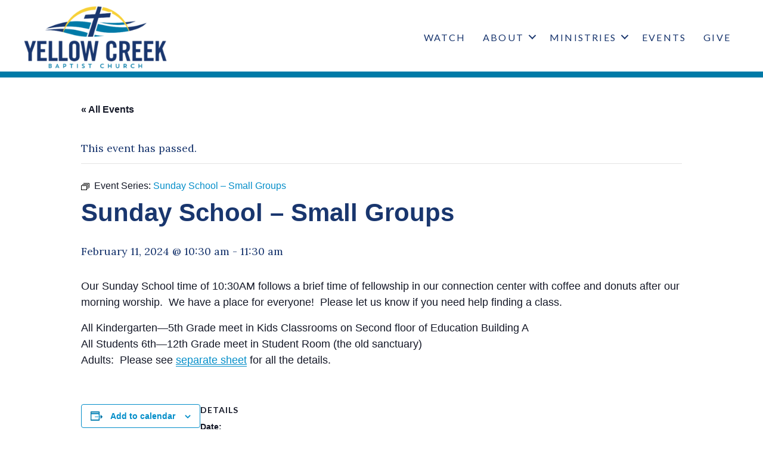

--- FILE ---
content_type: text/html; charset=UTF-8
request_url: https://www.yellowcreekbaptist.com/event/sunday-school-small-groups/2024-02-11/
body_size: 15994
content:
<!DOCTYPE html>
<html lang="en-US">
<head>
<meta charset="UTF-8" />
<meta name='viewport' content='width=device-width, initial-scale=1.0' />
<meta http-equiv='X-UA-Compatible' content='IE=edge' />
<link rel="profile" href="https://gmpg.org/xfn/11" />
<link rel='stylesheet' id='tribe-events-views-v2-bootstrap-datepicker-styles-css' href='https://www.yellowcreekbaptist.com/wp-content/plugins/the-events-calendar/vendor/bootstrap-datepicker/css/bootstrap-datepicker.standalone.min.css?ver=6.15.15' media='all' />
<link rel='stylesheet' id='tec-variables-skeleton-css' href='https://www.yellowcreekbaptist.com/wp-content/plugins/the-events-calendar/common/build/css/variables-skeleton.css?ver=6.10.2' media='all' />
<link rel='stylesheet' id='tribe-common-skeleton-style-css' href='https://www.yellowcreekbaptist.com/wp-content/plugins/the-events-calendar/common/build/css/common-skeleton.css?ver=6.10.2' media='all' />
<link rel='stylesheet' id='tribe-tooltipster-css-css' href='https://www.yellowcreekbaptist.com/wp-content/plugins/the-events-calendar/common/vendor/tooltipster/tooltipster.bundle.min.css?ver=6.10.2' media='all' />
<link rel='stylesheet' id='tribe-events-views-v2-skeleton-css' href='https://www.yellowcreekbaptist.com/wp-content/plugins/the-events-calendar/build/css/views-skeleton.css?ver=6.15.15' media='all' />
<link rel='stylesheet' id='tec-variables-full-css' href='https://www.yellowcreekbaptist.com/wp-content/plugins/the-events-calendar/common/build/css/variables-full.css?ver=6.10.2' media='all' />
<link rel='stylesheet' id='tribe-common-full-style-css' href='https://www.yellowcreekbaptist.com/wp-content/plugins/the-events-calendar/common/build/css/common-full.css?ver=6.10.2' media='all' />
<link rel='stylesheet' id='tribe-events-views-v2-full-css' href='https://www.yellowcreekbaptist.com/wp-content/plugins/the-events-calendar/build/css/views-full.css?ver=6.15.15' media='all' />
<link rel='stylesheet' id='tribe-events-views-v2-print-css' href='https://www.yellowcreekbaptist.com/wp-content/plugins/the-events-calendar/build/css/views-print.css?ver=6.15.15' media='print' />
<link rel='stylesheet' id='tribe-events-pro-views-v2-print-css' href='https://www.yellowcreekbaptist.com/wp-content/plugins/events-calendar-pro/build/css/views-print.css?ver=7.7.12' media='print' />
<meta name='robots' content='index, follow, max-image-preview:large, max-snippet:-1, max-video-preview:-1' />
<meta name="dlm-version" content="5.1.7">
	<!-- This site is optimized with the Yoast SEO plugin v26.8 - https://yoast.com/product/yoast-seo-wordpress/ -->
	<title>Sunday School - Small Groups - Yellow Creek Baptist Church</title>
	<link rel="canonical" href="https://www.yellowcreekbaptist.com/event/sunday-school-small-groups/2024-02-11/" />
	<meta property="og:locale" content="en_US" />
	<meta property="og:type" content="article" />
	<meta property="og:title" content="Sunday School - Small Groups - Yellow Creek Baptist Church" />
	<meta property="og:description" content="Our Sunday School time of 10:30AM follows a brief time of fellowship in our connection center with coffee and donuts after our morning worship.&nbsp; We have a place for everyone!&nbsp;&hellip;" />
	<meta property="og:url" content="https://www.yellowcreekbaptist.com/event/sunday-school-small-groups/2024-02-11/" />
	<meta property="og:site_name" content="Yellow Creek Baptist Church" />
	<meta property="article:publisher" content="https://www.facebook.com/YellowCreekBaptist/" />
	<meta property="article:modified_time" content="2021-12-06T22:20:52+00:00" />
	<meta property="og:image" content="https://www.yellowcreekbaptist.com/wp-content/uploads/2020/12/YCBC.jpg" />
	<meta property="og:image:width" content="2200" />
	<meta property="og:image:height" content="1309" />
	<meta property="og:image:type" content="image/jpeg" />
	<meta name="twitter:card" content="summary_large_image" />
	<meta name="twitter:label1" content="Est. reading time" />
	<meta name="twitter:data1" content="1 minute" />
	<script type="application/ld+json" class="yoast-schema-graph">{"@context":"https://schema.org","@graph":[{"@type":"WebPage","@id":"https://www.yellowcreekbaptist.com/event/sunday-school-small-groups/2024-02-11/","url":"https://www.yellowcreekbaptist.com/event/sunday-school-small-groups/2024-02-11/","name":"Sunday School - Small Groups - Yellow Creek Baptist Church","isPartOf":{"@id":"https://www.yellowcreekbaptist.com/#website"},"datePublished":"2021-11-23T15:08:44+00:00","dateModified":"2021-12-06T22:20:52+00:00","breadcrumb":{"@id":"https://www.yellowcreekbaptist.com/event/sunday-school-small-groups/2024-02-11/#breadcrumb"},"inLanguage":"en-US","potentialAction":[{"@type":"ReadAction","target":["https://www.yellowcreekbaptist.com/event/sunday-school-small-groups/2024-02-11/"]}]},{"@type":"BreadcrumbList","@id":"https://www.yellowcreekbaptist.com/event/sunday-school-small-groups/2024-02-11/#breadcrumb","itemListElement":[{"@type":"ListItem","position":1,"name":"Home","item":"https://www.yellowcreekbaptist.com/"},{"@type":"ListItem","position":2,"name":"Events","item":"https://www.yellowcreekbaptist.com/events/"},{"@type":"ListItem","position":3,"name":"Sunday School &#8211; Small Groups"}]},{"@type":"WebSite","@id":"https://www.yellowcreekbaptist.com/#website","url":"https://www.yellowcreekbaptist.com/","name":"Yellow Creek Baptist Church","description":"","publisher":{"@id":"https://www.yellowcreekbaptist.com/#organization"},"potentialAction":[{"@type":"SearchAction","target":{"@type":"EntryPoint","urlTemplate":"https://www.yellowcreekbaptist.com/?s={search_term_string}"},"query-input":{"@type":"PropertyValueSpecification","valueRequired":true,"valueName":"search_term_string"}}],"inLanguage":"en-US"},{"@type":"Organization","@id":"https://www.yellowcreekbaptist.com/#organization","name":"Yellow Creek Baptist Church","url":"https://www.yellowcreekbaptist.com/","logo":{"@type":"ImageObject","inLanguage":"en-US","@id":"https://www.yellowcreekbaptist.com/#/schema/logo/image/","url":"https://www.yellowcreekbaptist.com/wp-content/uploads/2020/09/Yellow-Creek_primary_color_transparent.png","contentUrl":"https://www.yellowcreekbaptist.com/wp-content/uploads/2020/09/Yellow-Creek_primary_color_transparent.png","width":2001,"height":876,"caption":"Yellow Creek Baptist Church"},"image":{"@id":"https://www.yellowcreekbaptist.com/#/schema/logo/image/"},"sameAs":["https://www.facebook.com/YellowCreekBaptist/"]},{"@type":"Event","name":"Sunday School &#8211; Small Groups","description":"Our Sunday School time of 10:30AM follows a brief time of fellowship in our connection center with coffee and donuts after our morning worship.&nbsp; We have a place for everyone!&nbsp;&hellip;","url":"https://www.yellowcreekbaptist.com/event/sunday-school-small-groups/2024-02-11/","eventAttendanceMode":"https://schema.org/OfflineEventAttendanceMode","eventStatus":"https://schema.org/EventScheduled","startDate":"2024-02-11T10:30:00-06:00","endDate":"2024-02-11T11:30:00-06:00","@id":"https://www.yellowcreekbaptist.com/event/sunday-school-small-groups/2024-02-11/#event","mainEntityOfPage":{"@id":"https://www.yellowcreekbaptist.com/event/sunday-school-small-groups/2024-02-11/"}}]}</script>
	<!-- / Yoast SEO plugin. -->


<link rel='dns-prefetch' href='//connect.facebook.net' />
<link rel='dns-prefetch' href='//fonts.googleapis.com' />
<link rel='dns-prefetch' href='//www.googletagmanager.com' />
<link href='https://fonts.gstatic.com' crossorigin rel='preconnect' />
<link rel="alternate" type="application/rss+xml" title="Yellow Creek Baptist Church &raquo; Feed" href="https://www.yellowcreekbaptist.com/feed/" />
<link rel="alternate" type="text/calendar" title="Yellow Creek Baptist Church &raquo; iCal Feed" href="https://www.yellowcreekbaptist.com/events/?ical=1" />
<link rel="alternate" title="oEmbed (JSON)" type="application/json+oembed" href="https://www.yellowcreekbaptist.com/wp-json/oembed/1.0/embed?url=https%3A%2F%2Fwww.yellowcreekbaptist.com%2Fevent%2Fsunday-school-small-groups%2F2024-02-11%2F" />
<link rel="alternate" title="oEmbed (XML)" type="text/xml+oembed" href="https://www.yellowcreekbaptist.com/wp-json/oembed/1.0/embed?url=https%3A%2F%2Fwww.yellowcreekbaptist.com%2Fevent%2Fsunday-school-small-groups%2F2024-02-11%2F&#038;format=xml" />
<link rel="preload" href="https://www.yellowcreekbaptist.com/wp-content/plugins/bb-plugin/fonts/fontawesome/5.15.4/webfonts/fa-solid-900.woff2" as="font" type="font/woff2" crossorigin="anonymous">
<link rel="preload" href="https://www.yellowcreekbaptist.com/wp-content/plugins/bb-plugin/fonts/fontawesome/5.15.4/webfonts/fa-regular-400.woff2" as="font" type="font/woff2" crossorigin="anonymous">
<link rel="preload" href="https://www.yellowcreekbaptist.com/wp-content/plugins/bb-plugin/fonts/fontawesome/5.15.4/webfonts/fa-brands-400.woff2" as="font" type="font/woff2" crossorigin="anonymous">
<style id='wp-img-auto-sizes-contain-inline-css'>
img:is([sizes=auto i],[sizes^="auto," i]){contain-intrinsic-size:3000px 1500px}
/*# sourceURL=wp-img-auto-sizes-contain-inline-css */
</style>
<link rel='stylesheet' id='tribe-events-full-pro-calendar-style-css' href='https://www.yellowcreekbaptist.com/wp-content/plugins/events-calendar-pro/build/css/tribe-events-pro-full.css?ver=7.7.12' media='all' />
<link rel='stylesheet' id='tribe-events-virtual-skeleton-css' href='https://www.yellowcreekbaptist.com/wp-content/plugins/events-calendar-pro/build/css/events-virtual-skeleton.css?ver=7.7.12' media='all' />
<link rel='stylesheet' id='tribe-events-virtual-full-css' href='https://www.yellowcreekbaptist.com/wp-content/plugins/events-calendar-pro/build/css/events-virtual-full.css?ver=7.7.12' media='all' />
<link rel='stylesheet' id='tribe-events-virtual-single-skeleton-css' href='https://www.yellowcreekbaptist.com/wp-content/plugins/events-calendar-pro/build/css/events-virtual-single-skeleton.css?ver=7.7.12' media='all' />
<link rel='stylesheet' id='tribe-events-virtual-single-full-css' href='https://www.yellowcreekbaptist.com/wp-content/plugins/events-calendar-pro/build/css/events-virtual-single-full.css?ver=7.7.12' media='all' />
<link rel='stylesheet' id='tec-events-pro-single-css' href='https://www.yellowcreekbaptist.com/wp-content/plugins/events-calendar-pro/build/css/events-single.css?ver=7.7.12' media='all' />
<link rel='stylesheet' id='tribe-events-calendar-pro-style-css' href='https://www.yellowcreekbaptist.com/wp-content/plugins/events-calendar-pro/build/css/tribe-events-pro-full.css?ver=7.7.12' media='all' />
<link rel='stylesheet' id='tribe-events-pro-mini-calendar-block-styles-css' href='https://www.yellowcreekbaptist.com/wp-content/plugins/events-calendar-pro/build/css/tribe-events-pro-mini-calendar-block.css?ver=7.7.12' media='all' />
<link rel='stylesheet' id='tribe-events-v2-single-skeleton-css' href='https://www.yellowcreekbaptist.com/wp-content/plugins/the-events-calendar/build/css/tribe-events-single-skeleton.css?ver=6.15.15' media='all' />
<link rel='stylesheet' id='tribe-events-v2-single-skeleton-full-css' href='https://www.yellowcreekbaptist.com/wp-content/plugins/the-events-calendar/build/css/tribe-events-single-full.css?ver=6.15.15' media='all' />
<link rel='stylesheet' id='tribe-events-v2-virtual-single-block-css' href='https://www.yellowcreekbaptist.com/wp-content/plugins/events-calendar-pro/build/css/events-virtual-single-block.css?ver=7.7.12' media='all' />
<link rel='stylesheet' id='tec-events-pro-single-style-css' href='https://www.yellowcreekbaptist.com/wp-content/plugins/events-calendar-pro/build/css/custom-tables-v1/single.css?ver=7.7.12' media='all' />
<style id='wp-emoji-styles-inline-css'>

	img.wp-smiley, img.emoji {
		display: inline !important;
		border: none !important;
		box-shadow: none !important;
		height: 1em !important;
		width: 1em !important;
		margin: 0 0.07em !important;
		vertical-align: -0.1em !important;
		background: none !important;
		padding: 0 !important;
	}
/*# sourceURL=wp-emoji-styles-inline-css */
</style>
<link rel='stylesheet' id='wp-block-library-css' href='https://www.yellowcreekbaptist.com/wp-content/plugins/gutenberg/build/styles/block-library/style.min.css?ver=22.4.3' media='all' />
<style id='global-styles-inline-css'>
:root{--wp--preset--aspect-ratio--square: 1;--wp--preset--aspect-ratio--4-3: 4/3;--wp--preset--aspect-ratio--3-4: 3/4;--wp--preset--aspect-ratio--3-2: 3/2;--wp--preset--aspect-ratio--2-3: 2/3;--wp--preset--aspect-ratio--16-9: 16/9;--wp--preset--aspect-ratio--9-16: 9/16;--wp--preset--color--black: #000000;--wp--preset--color--cyan-bluish-gray: #abb8c3;--wp--preset--color--white: #ffffff;--wp--preset--color--pale-pink: #f78da7;--wp--preset--color--vivid-red: #cf2e2e;--wp--preset--color--luminous-vivid-orange: #ff6900;--wp--preset--color--luminous-vivid-amber: #fcb900;--wp--preset--color--light-green-cyan: #7bdcb5;--wp--preset--color--vivid-green-cyan: #00d084;--wp--preset--color--pale-cyan-blue: #8ed1fc;--wp--preset--color--vivid-cyan-blue: #0693e3;--wp--preset--color--vivid-purple: #9b51e0;--wp--preset--color--fl-heading-text: #19366e;--wp--preset--color--fl-body-bg: #ffffff;--wp--preset--color--fl-body-text: #19366e;--wp--preset--color--fl-accent: #19366e;--wp--preset--color--fl-accent-hover: #048ec9;--wp--preset--color--fl-topbar-bg: #ffffff;--wp--preset--color--fl-topbar-text: #000000;--wp--preset--color--fl-topbar-link: #428bca;--wp--preset--color--fl-topbar-hover: #428bca;--wp--preset--color--fl-header-bg: #ffffff;--wp--preset--color--fl-header-text: #000000;--wp--preset--color--fl-header-link: #428bca;--wp--preset--color--fl-header-hover: #428bca;--wp--preset--color--fl-nav-bg: #ffffff;--wp--preset--color--fl-nav-link: #428bca;--wp--preset--color--fl-nav-hover: #428bca;--wp--preset--color--fl-content-bg: #ffffff;--wp--preset--color--fl-footer-widgets-bg: #ffffff;--wp--preset--color--fl-footer-widgets-text: #000000;--wp--preset--color--fl-footer-widgets-link: #428bca;--wp--preset--color--fl-footer-widgets-hover: #428bca;--wp--preset--color--fl-footer-bg: #ffffff;--wp--preset--color--fl-footer-text: #000000;--wp--preset--color--fl-footer-link: #428bca;--wp--preset--color--fl-footer-hover: #428bca;--wp--preset--gradient--vivid-cyan-blue-to-vivid-purple: linear-gradient(135deg,rgb(6,147,227) 0%,rgb(155,81,224) 100%);--wp--preset--gradient--light-green-cyan-to-vivid-green-cyan: linear-gradient(135deg,rgb(122,220,180) 0%,rgb(0,208,130) 100%);--wp--preset--gradient--luminous-vivid-amber-to-luminous-vivid-orange: linear-gradient(135deg,rgb(252,185,0) 0%,rgb(255,105,0) 100%);--wp--preset--gradient--luminous-vivid-orange-to-vivid-red: linear-gradient(135deg,rgb(255,105,0) 0%,rgb(207,46,46) 100%);--wp--preset--gradient--very-light-gray-to-cyan-bluish-gray: linear-gradient(135deg,rgb(238,238,238) 0%,rgb(169,184,195) 100%);--wp--preset--gradient--cool-to-warm-spectrum: linear-gradient(135deg,rgb(74,234,220) 0%,rgb(151,120,209) 20%,rgb(207,42,186) 40%,rgb(238,44,130) 60%,rgb(251,105,98) 80%,rgb(254,248,76) 100%);--wp--preset--gradient--blush-light-purple: linear-gradient(135deg,rgb(255,206,236) 0%,rgb(152,150,240) 100%);--wp--preset--gradient--blush-bordeaux: linear-gradient(135deg,rgb(254,205,165) 0%,rgb(254,45,45) 50%,rgb(107,0,62) 100%);--wp--preset--gradient--luminous-dusk: linear-gradient(135deg,rgb(255,203,112) 0%,rgb(199,81,192) 50%,rgb(65,88,208) 100%);--wp--preset--gradient--pale-ocean: linear-gradient(135deg,rgb(255,245,203) 0%,rgb(182,227,212) 50%,rgb(51,167,181) 100%);--wp--preset--gradient--electric-grass: linear-gradient(135deg,rgb(202,248,128) 0%,rgb(113,206,126) 100%);--wp--preset--gradient--midnight: linear-gradient(135deg,rgb(2,3,129) 0%,rgb(40,116,252) 100%);--wp--preset--font-size--small: 13px;--wp--preset--font-size--medium: 20px;--wp--preset--font-size--large: 36px;--wp--preset--font-size--x-large: 42px;--wp--preset--spacing--20: 0.44rem;--wp--preset--spacing--30: 0.67rem;--wp--preset--spacing--40: 1rem;--wp--preset--spacing--50: 1.5rem;--wp--preset--spacing--60: 2.25rem;--wp--preset--spacing--70: 3.38rem;--wp--preset--spacing--80: 5.06rem;--wp--preset--shadow--natural: 6px 6px 9px rgba(0, 0, 0, 0.2);--wp--preset--shadow--deep: 12px 12px 50px rgba(0, 0, 0, 0.4);--wp--preset--shadow--sharp: 6px 6px 0px rgba(0, 0, 0, 0.2);--wp--preset--shadow--outlined: 6px 6px 0px -3px rgb(255, 255, 255), 6px 6px rgb(0, 0, 0);--wp--preset--shadow--crisp: 6px 6px 0px rgb(0, 0, 0);}:where(body) { margin: 0; }:where(.is-layout-flex){gap: 0.5em;}:where(.is-layout-grid){gap: 0.5em;}body .is-layout-flex{display: flex;}.is-layout-flex{flex-wrap: wrap;align-items: center;}.is-layout-flex > :is(*, div){margin: 0;}body .is-layout-grid{display: grid;}.is-layout-grid > :is(*, div){margin: 0;}body{padding-top: 0px;padding-right: 0px;padding-bottom: 0px;padding-left: 0px;}:root :where(.wp-element-button, .wp-block-button__link){background-color: #32373c;border-width: 0;color: #fff;font-family: inherit;font-size: inherit;font-style: inherit;font-weight: inherit;letter-spacing: inherit;line-height: inherit;padding-top: calc(0.667em + 2px);padding-right: calc(1.333em + 2px);padding-bottom: calc(0.667em + 2px);padding-left: calc(1.333em + 2px);text-decoration: none;text-transform: inherit;}.has-black-color{color: var(--wp--preset--color--black) !important;}.has-cyan-bluish-gray-color{color: var(--wp--preset--color--cyan-bluish-gray) !important;}.has-white-color{color: var(--wp--preset--color--white) !important;}.has-pale-pink-color{color: var(--wp--preset--color--pale-pink) !important;}.has-vivid-red-color{color: var(--wp--preset--color--vivid-red) !important;}.has-luminous-vivid-orange-color{color: var(--wp--preset--color--luminous-vivid-orange) !important;}.has-luminous-vivid-amber-color{color: var(--wp--preset--color--luminous-vivid-amber) !important;}.has-light-green-cyan-color{color: var(--wp--preset--color--light-green-cyan) !important;}.has-vivid-green-cyan-color{color: var(--wp--preset--color--vivid-green-cyan) !important;}.has-pale-cyan-blue-color{color: var(--wp--preset--color--pale-cyan-blue) !important;}.has-vivid-cyan-blue-color{color: var(--wp--preset--color--vivid-cyan-blue) !important;}.has-vivid-purple-color{color: var(--wp--preset--color--vivid-purple) !important;}.has-fl-heading-text-color{color: var(--wp--preset--color--fl-heading-text) !important;}.has-fl-body-bg-color{color: var(--wp--preset--color--fl-body-bg) !important;}.has-fl-body-text-color{color: var(--wp--preset--color--fl-body-text) !important;}.has-fl-accent-color{color: var(--wp--preset--color--fl-accent) !important;}.has-fl-accent-hover-color{color: var(--wp--preset--color--fl-accent-hover) !important;}.has-fl-topbar-bg-color{color: var(--wp--preset--color--fl-topbar-bg) !important;}.has-fl-topbar-text-color{color: var(--wp--preset--color--fl-topbar-text) !important;}.has-fl-topbar-link-color{color: var(--wp--preset--color--fl-topbar-link) !important;}.has-fl-topbar-hover-color{color: var(--wp--preset--color--fl-topbar-hover) !important;}.has-fl-header-bg-color{color: var(--wp--preset--color--fl-header-bg) !important;}.has-fl-header-text-color{color: var(--wp--preset--color--fl-header-text) !important;}.has-fl-header-link-color{color: var(--wp--preset--color--fl-header-link) !important;}.has-fl-header-hover-color{color: var(--wp--preset--color--fl-header-hover) !important;}.has-fl-nav-bg-color{color: var(--wp--preset--color--fl-nav-bg) !important;}.has-fl-nav-link-color{color: var(--wp--preset--color--fl-nav-link) !important;}.has-fl-nav-hover-color{color: var(--wp--preset--color--fl-nav-hover) !important;}.has-fl-content-bg-color{color: var(--wp--preset--color--fl-content-bg) !important;}.has-fl-footer-widgets-bg-color{color: var(--wp--preset--color--fl-footer-widgets-bg) !important;}.has-fl-footer-widgets-text-color{color: var(--wp--preset--color--fl-footer-widgets-text) !important;}.has-fl-footer-widgets-link-color{color: var(--wp--preset--color--fl-footer-widgets-link) !important;}.has-fl-footer-widgets-hover-color{color: var(--wp--preset--color--fl-footer-widgets-hover) !important;}.has-fl-footer-bg-color{color: var(--wp--preset--color--fl-footer-bg) !important;}.has-fl-footer-text-color{color: var(--wp--preset--color--fl-footer-text) !important;}.has-fl-footer-link-color{color: var(--wp--preset--color--fl-footer-link) !important;}.has-fl-footer-hover-color{color: var(--wp--preset--color--fl-footer-hover) !important;}.has-black-background-color{background-color: var(--wp--preset--color--black) !important;}.has-cyan-bluish-gray-background-color{background-color: var(--wp--preset--color--cyan-bluish-gray) !important;}.has-white-background-color{background-color: var(--wp--preset--color--white) !important;}.has-pale-pink-background-color{background-color: var(--wp--preset--color--pale-pink) !important;}.has-vivid-red-background-color{background-color: var(--wp--preset--color--vivid-red) !important;}.has-luminous-vivid-orange-background-color{background-color: var(--wp--preset--color--luminous-vivid-orange) !important;}.has-luminous-vivid-amber-background-color{background-color: var(--wp--preset--color--luminous-vivid-amber) !important;}.has-light-green-cyan-background-color{background-color: var(--wp--preset--color--light-green-cyan) !important;}.has-vivid-green-cyan-background-color{background-color: var(--wp--preset--color--vivid-green-cyan) !important;}.has-pale-cyan-blue-background-color{background-color: var(--wp--preset--color--pale-cyan-blue) !important;}.has-vivid-cyan-blue-background-color{background-color: var(--wp--preset--color--vivid-cyan-blue) !important;}.has-vivid-purple-background-color{background-color: var(--wp--preset--color--vivid-purple) !important;}.has-fl-heading-text-background-color{background-color: var(--wp--preset--color--fl-heading-text) !important;}.has-fl-body-bg-background-color{background-color: var(--wp--preset--color--fl-body-bg) !important;}.has-fl-body-text-background-color{background-color: var(--wp--preset--color--fl-body-text) !important;}.has-fl-accent-background-color{background-color: var(--wp--preset--color--fl-accent) !important;}.has-fl-accent-hover-background-color{background-color: var(--wp--preset--color--fl-accent-hover) !important;}.has-fl-topbar-bg-background-color{background-color: var(--wp--preset--color--fl-topbar-bg) !important;}.has-fl-topbar-text-background-color{background-color: var(--wp--preset--color--fl-topbar-text) !important;}.has-fl-topbar-link-background-color{background-color: var(--wp--preset--color--fl-topbar-link) !important;}.has-fl-topbar-hover-background-color{background-color: var(--wp--preset--color--fl-topbar-hover) !important;}.has-fl-header-bg-background-color{background-color: var(--wp--preset--color--fl-header-bg) !important;}.has-fl-header-text-background-color{background-color: var(--wp--preset--color--fl-header-text) !important;}.has-fl-header-link-background-color{background-color: var(--wp--preset--color--fl-header-link) !important;}.has-fl-header-hover-background-color{background-color: var(--wp--preset--color--fl-header-hover) !important;}.has-fl-nav-bg-background-color{background-color: var(--wp--preset--color--fl-nav-bg) !important;}.has-fl-nav-link-background-color{background-color: var(--wp--preset--color--fl-nav-link) !important;}.has-fl-nav-hover-background-color{background-color: var(--wp--preset--color--fl-nav-hover) !important;}.has-fl-content-bg-background-color{background-color: var(--wp--preset--color--fl-content-bg) !important;}.has-fl-footer-widgets-bg-background-color{background-color: var(--wp--preset--color--fl-footer-widgets-bg) !important;}.has-fl-footer-widgets-text-background-color{background-color: var(--wp--preset--color--fl-footer-widgets-text) !important;}.has-fl-footer-widgets-link-background-color{background-color: var(--wp--preset--color--fl-footer-widgets-link) !important;}.has-fl-footer-widgets-hover-background-color{background-color: var(--wp--preset--color--fl-footer-widgets-hover) !important;}.has-fl-footer-bg-background-color{background-color: var(--wp--preset--color--fl-footer-bg) !important;}.has-fl-footer-text-background-color{background-color: var(--wp--preset--color--fl-footer-text) !important;}.has-fl-footer-link-background-color{background-color: var(--wp--preset--color--fl-footer-link) !important;}.has-fl-footer-hover-background-color{background-color: var(--wp--preset--color--fl-footer-hover) !important;}.has-black-border-color{border-color: var(--wp--preset--color--black) !important;}.has-cyan-bluish-gray-border-color{border-color: var(--wp--preset--color--cyan-bluish-gray) !important;}.has-white-border-color{border-color: var(--wp--preset--color--white) !important;}.has-pale-pink-border-color{border-color: var(--wp--preset--color--pale-pink) !important;}.has-vivid-red-border-color{border-color: var(--wp--preset--color--vivid-red) !important;}.has-luminous-vivid-orange-border-color{border-color: var(--wp--preset--color--luminous-vivid-orange) !important;}.has-luminous-vivid-amber-border-color{border-color: var(--wp--preset--color--luminous-vivid-amber) !important;}.has-light-green-cyan-border-color{border-color: var(--wp--preset--color--light-green-cyan) !important;}.has-vivid-green-cyan-border-color{border-color: var(--wp--preset--color--vivid-green-cyan) !important;}.has-pale-cyan-blue-border-color{border-color: var(--wp--preset--color--pale-cyan-blue) !important;}.has-vivid-cyan-blue-border-color{border-color: var(--wp--preset--color--vivid-cyan-blue) !important;}.has-vivid-purple-border-color{border-color: var(--wp--preset--color--vivid-purple) !important;}.has-fl-heading-text-border-color{border-color: var(--wp--preset--color--fl-heading-text) !important;}.has-fl-body-bg-border-color{border-color: var(--wp--preset--color--fl-body-bg) !important;}.has-fl-body-text-border-color{border-color: var(--wp--preset--color--fl-body-text) !important;}.has-fl-accent-border-color{border-color: var(--wp--preset--color--fl-accent) !important;}.has-fl-accent-hover-border-color{border-color: var(--wp--preset--color--fl-accent-hover) !important;}.has-fl-topbar-bg-border-color{border-color: var(--wp--preset--color--fl-topbar-bg) !important;}.has-fl-topbar-text-border-color{border-color: var(--wp--preset--color--fl-topbar-text) !important;}.has-fl-topbar-link-border-color{border-color: var(--wp--preset--color--fl-topbar-link) !important;}.has-fl-topbar-hover-border-color{border-color: var(--wp--preset--color--fl-topbar-hover) !important;}.has-fl-header-bg-border-color{border-color: var(--wp--preset--color--fl-header-bg) !important;}.has-fl-header-text-border-color{border-color: var(--wp--preset--color--fl-header-text) !important;}.has-fl-header-link-border-color{border-color: var(--wp--preset--color--fl-header-link) !important;}.has-fl-header-hover-border-color{border-color: var(--wp--preset--color--fl-header-hover) !important;}.has-fl-nav-bg-border-color{border-color: var(--wp--preset--color--fl-nav-bg) !important;}.has-fl-nav-link-border-color{border-color: var(--wp--preset--color--fl-nav-link) !important;}.has-fl-nav-hover-border-color{border-color: var(--wp--preset--color--fl-nav-hover) !important;}.has-fl-content-bg-border-color{border-color: var(--wp--preset--color--fl-content-bg) !important;}.has-fl-footer-widgets-bg-border-color{border-color: var(--wp--preset--color--fl-footer-widgets-bg) !important;}.has-fl-footer-widgets-text-border-color{border-color: var(--wp--preset--color--fl-footer-widgets-text) !important;}.has-fl-footer-widgets-link-border-color{border-color: var(--wp--preset--color--fl-footer-widgets-link) !important;}.has-fl-footer-widgets-hover-border-color{border-color: var(--wp--preset--color--fl-footer-widgets-hover) !important;}.has-fl-footer-bg-border-color{border-color: var(--wp--preset--color--fl-footer-bg) !important;}.has-fl-footer-text-border-color{border-color: var(--wp--preset--color--fl-footer-text) !important;}.has-fl-footer-link-border-color{border-color: var(--wp--preset--color--fl-footer-link) !important;}.has-fl-footer-hover-border-color{border-color: var(--wp--preset--color--fl-footer-hover) !important;}.has-vivid-cyan-blue-to-vivid-purple-gradient-background{background: var(--wp--preset--gradient--vivid-cyan-blue-to-vivid-purple) !important;}.has-light-green-cyan-to-vivid-green-cyan-gradient-background{background: var(--wp--preset--gradient--light-green-cyan-to-vivid-green-cyan) !important;}.has-luminous-vivid-amber-to-luminous-vivid-orange-gradient-background{background: var(--wp--preset--gradient--luminous-vivid-amber-to-luminous-vivid-orange) !important;}.has-luminous-vivid-orange-to-vivid-red-gradient-background{background: var(--wp--preset--gradient--luminous-vivid-orange-to-vivid-red) !important;}.has-very-light-gray-to-cyan-bluish-gray-gradient-background{background: var(--wp--preset--gradient--very-light-gray-to-cyan-bluish-gray) !important;}.has-cool-to-warm-spectrum-gradient-background{background: var(--wp--preset--gradient--cool-to-warm-spectrum) !important;}.has-blush-light-purple-gradient-background{background: var(--wp--preset--gradient--blush-light-purple) !important;}.has-blush-bordeaux-gradient-background{background: var(--wp--preset--gradient--blush-bordeaux) !important;}.has-luminous-dusk-gradient-background{background: var(--wp--preset--gradient--luminous-dusk) !important;}.has-pale-ocean-gradient-background{background: var(--wp--preset--gradient--pale-ocean) !important;}.has-electric-grass-gradient-background{background: var(--wp--preset--gradient--electric-grass) !important;}.has-midnight-gradient-background{background: var(--wp--preset--gradient--midnight) !important;}.has-small-font-size{font-size: var(--wp--preset--font-size--small) !important;}.has-medium-font-size{font-size: var(--wp--preset--font-size--medium) !important;}.has-large-font-size{font-size: var(--wp--preset--font-size--large) !important;}.has-x-large-font-size{font-size: var(--wp--preset--font-size--x-large) !important;}
/*# sourceURL=global-styles-inline-css */
</style>

<style id='classic-theme-styles-inline-css'>
.wp-block-button__link{background-color:#32373c;border-radius:9999px;box-shadow:none;color:#fff;font-size:1.125em;padding:calc(.667em + 2px) calc(1.333em + 2px);text-decoration:none}.wp-block-file__button{background:#32373c;color:#fff}.wp-block-accordion-heading{margin:0}.wp-block-accordion-heading__toggle{background-color:inherit!important;color:inherit!important}.wp-block-accordion-heading__toggle:not(:focus-visible){outline:none}.wp-block-accordion-heading__toggle:focus,.wp-block-accordion-heading__toggle:hover{background-color:inherit!important;border:none;box-shadow:none;color:inherit;padding:var(--wp--preset--spacing--20,1em) 0;text-decoration:none}.wp-block-accordion-heading__toggle:focus-visible{outline:auto;outline-offset:0}
/*# sourceURL=https://www.yellowcreekbaptist.com/wp-content/plugins/gutenberg/build/styles/block-library/classic.min.css */
</style>
<link rel='stylesheet' id='tribe-events-v2-single-blocks-css' href='https://www.yellowcreekbaptist.com/wp-content/plugins/the-events-calendar/build/css/tribe-events-single-blocks.css?ver=6.15.15' media='all' />
<link rel='stylesheet' id='font-awesome-5-css' href='https://www.yellowcreekbaptist.com/wp-content/plugins/bb-plugin/fonts/fontawesome/5.15.4/css/all.min.css?ver=2.10.0.6' media='all' />
<link rel='stylesheet' id='fl-builder-layout-bundle-df30b10fb48247252c7ac4f205d34460-css' href='https://www.yellowcreekbaptist.com/wp-content/uploads/bb-plugin/cache/df30b10fb48247252c7ac4f205d34460-layout-bundle.css?ver=2.10.0.6-1.5.2.1' media='all' />
<link rel='stylesheet' id='jquery-magnificpopup-css' href='https://www.yellowcreekbaptist.com/wp-content/plugins/bb-plugin/css/jquery.magnificpopup.min.css?ver=2.10.0.6' media='all' />
<link rel='stylesheet' id='bootstrap-4-css' href='https://www.yellowcreekbaptist.com/wp-content/themes/bb-theme/css/bootstrap-4.min.css?ver=1.7.19.1' media='all' />
<link rel='stylesheet' id='fl-automator-skin-css' href='https://www.yellowcreekbaptist.com/wp-content/uploads/bb-theme/skin-693709777246d.css?ver=1.7.19.1' media='all' />
<link rel='stylesheet' id='fl-child-theme-css' href='https://www.yellowcreekbaptist.com/wp-content/themes/yellowcreek/style.css?ver=6.9' media='all' />
<link rel='stylesheet' id='pp-animate-css' href='https://www.yellowcreekbaptist.com/wp-content/plugins/bbpowerpack/assets/css/animate.min.css?ver=3.5.1' media='all' />
<link rel='stylesheet' id='wp-block-paragraph-css' href='https://www.yellowcreekbaptist.com/wp-content/plugins/gutenberg/build/styles/block-library/paragraph/style.min.css?ver=22.4.3' media='all' />
<link rel='stylesheet' id='fl-builder-google-fonts-75742fde100fed55ba4c341e1d3d6e41-css' href='//fonts.googleapis.com/css?family=Lora%3A300%2C400%2C700%7CLato%3A400%2C700&#038;ver=6.9' media='all' />
<script src="https://www.yellowcreekbaptist.com/wp-includes/js/jquery/jquery.min.js?ver=3.7.1" id="jquery-core-js"></script>
<script src="https://www.yellowcreekbaptist.com/wp-includes/js/jquery/jquery-migrate.min.js?ver=3.4.1" id="jquery-migrate-js"></script>
<script src="https://www.yellowcreekbaptist.com/wp-content/plugins/the-events-calendar/common/build/js/tribe-common.js?ver=9c44e11f3503a33e9540" id="tribe-common-js"></script>
<script src="https://www.yellowcreekbaptist.com/wp-content/plugins/the-events-calendar/build/js/views/breakpoints.js?ver=4208de2df2852e0b91ec" id="tribe-events-views-v2-breakpoints-js"></script>
<link rel="https://api.w.org/" href="https://www.yellowcreekbaptist.com/wp-json/" /><link rel="alternate" title="JSON" type="application/json" href="https://www.yellowcreekbaptist.com/wp-json/wp/v2/tribe_events/10001244" /><link rel="EditURI" type="application/rsd+xml" title="RSD" href="https://www.yellowcreekbaptist.com/xmlrpc.php?rsd" />
<meta name="generator" content="WordPress 6.9" />
<link rel='shortlink' href='https://www.yellowcreekbaptist.com/?p=10001244' />
		<script>
			var bb_powerpack = {
				version: '2.40.10',
				getAjaxUrl: function() { return atob( 'aHR0cHM6Ly93d3cueWVsbG93Y3JlZWtiYXB0aXN0LmNvbS93cC1hZG1pbi9hZG1pbi1hamF4LnBocA==' ); },
				callback: function() {},
				mapMarkerData: {},
				post_id: '10001244',
				search_term: '',
				current_page: 'https://www.yellowcreekbaptist.com/event/sunday-school-small-groups/2024-02-11/',
				conditionals: {
					is_front_page: false,
					is_home: false,
					is_archive: false,
					current_post_type: '',
					is_tax: false,
										is_author: false,
					current_author: false,
					is_search: false,
									}
			};
		</script>
		<meta name="generator" content="Site Kit by Google 1.171.0" /><!-- Stream WordPress user activity plugin v4.1.1 -->
<meta name="tec-api-version" content="v1"><meta name="tec-api-origin" content="https://www.yellowcreekbaptist.com"><link rel="alternate" href="https://www.yellowcreekbaptist.com/wp-json/tribe/events/v1/events/10001244" /><link rel="icon" href="https://www.yellowcreekbaptist.com/wp-content/uploads/2020/09/cropped-Yellow-Creek-favicon3-32x32.png" sizes="32x32" />
<link rel="icon" href="https://www.yellowcreekbaptist.com/wp-content/uploads/2020/09/cropped-Yellow-Creek-favicon3-192x192.png" sizes="192x192" />
<link rel="apple-touch-icon" href="https://www.yellowcreekbaptist.com/wp-content/uploads/2020/09/cropped-Yellow-Creek-favicon3-180x180.png" />
<meta name="msapplication-TileImage" content="https://www.yellowcreekbaptist.com/wp-content/uploads/2020/09/cropped-Yellow-Creek-favicon3-270x270.png" />
		<style id="wp-custom-css">
			.tribe-common--breakpoint-medium.tribe-events .tribe-events-c-search__input {
	background-color: #fff;
}

button:hover, input[type=button]:hover, input[type=submit]:hover {
	border: none;
}

.fl-post-header {
	text-align: center;
}		</style>
		</head>
<body class="wp-singular tribe_events-template-default single single-tribe_events postid-10001244 wp-theme-bb-theme wp-child-theme-yellowcreek fl-builder-2-10-0-6 fl-themer-1-5-2-1 fl-theme-1-7-19-1 fl-no-js tribe-events-page-template tribe-no-js tribe-filter-live fl-theme-builder-header fl-theme-builder-header-header fl-theme-builder-footer fl-theme-builder-footer-footer fl-framework-bootstrap-4 fl-preset-default fl-full-width fl-search-active has-blocks events-single tribe-events-style-full tribe-events-style-theme" itemscope="itemscope" itemtype="https://schema.org/WebPage">
<a aria-label="Skip to content" class="fl-screen-reader-text" href="#fl-main-content">Skip to content</a><div class="fl-page">
	<header class="fl-builder-content fl-builder-content-15 fl-builder-global-templates-locked" data-post-id="15" data-type="header" data-sticky="1" data-sticky-on="" data-sticky-breakpoint="medium" data-shrink="1" data-overlay="0" data-overlay-bg="transparent" data-shrink-image-height="50px" role="banner" itemscope="itemscope" itemtype="http://schema.org/WPHeader"><div class="fl-row fl-row-full-width fl-row-bg-color fl-node-5f57d49c73d7f fl-row-default-height fl-row-align-center" data-node="5f57d49c73d7f">
	<div class="fl-row-content-wrap">
						<div class="fl-row-content fl-row-fixed-width fl-node-content">
		
<div class="fl-col-group fl-node-5f57d49c76f01 fl-col-group-equal-height fl-col-group-align-center fl-col-group-custom-width" data-node="5f57d49c76f01">
			<div class="fl-col fl-node-5f57d49c77011 fl-col-bg-color fl-col-small fl-col-small-custom-width" data-node="5f57d49c77011">
	<div class="fl-col-content fl-node-content"><div class="fl-module fl-module-photo fl-node-5f5797dc9c66d" data-node="5f5797dc9c66d">
	<div class="fl-module-content fl-node-content">
		<div role="figure" class="fl-photo fl-photo-align-left" itemscope itemtype="https://schema.org/ImageObject">
	<div class="fl-photo-content fl-photo-img-png">
				<a href="https://www.yellowcreekbaptist.com/" target="_self" itemprop="url">
				<img loading="lazy" decoding="async" class="fl-photo-img wp-image-215 size-medium" src="https://www.yellowcreekbaptist.com/wp-content/uploads/2020/09/Yellow-Creek_primary_color_transparent-300x131.png" alt="Yellow Creek Baptist Logo" height="131" width="300" title="Yellow Creek_primary_color_transparent"  data-no-lazy="1" itemprop="image" srcset="https://www.yellowcreekbaptist.com/wp-content/uploads/2020/09/Yellow-Creek_primary_color_transparent-300x131.png 300w, https://www.yellowcreekbaptist.com/wp-content/uploads/2020/09/Yellow-Creek_primary_color_transparent-1024x448.png 1024w, https://www.yellowcreekbaptist.com/wp-content/uploads/2020/09/Yellow-Creek_primary_color_transparent-768x336.png 768w, https://www.yellowcreekbaptist.com/wp-content/uploads/2020/09/Yellow-Creek_primary_color_transparent-1536x672.png 1536w, https://www.yellowcreekbaptist.com/wp-content/uploads/2020/09/Yellow-Creek_primary_color_transparent.png 2001w" sizes="auto, (max-width: 300px) 100vw, 300px" />
				</a>
					</div>
	</div>
	</div>
</div>
</div>
</div>
			<div class="fl-col fl-node-5f57d4c29b936 fl-col-bg-color fl-col-small-custom-width" data-node="5f57d4c29b936">
	<div class="fl-col-content fl-node-content"><div class="fl-module fl-module-menu fl-node-5f579771507d6" data-node="5f579771507d6">
	<div class="fl-module-content fl-node-content">
		<div class="fl-menu fl-menu-responsive-toggle-mobile">
	<button class="fl-menu-mobile-toggle hamburger fl-content-ui-button" aria-haspopup="menu" aria-label="Menu"><span class="fl-menu-icon svg-container"><svg version="1.1" class="hamburger-menu" xmlns="http://www.w3.org/2000/svg" xmlns:xlink="http://www.w3.org/1999/xlink" viewBox="0 0 512 512">
<rect class="fl-hamburger-menu-top" width="512" height="102"/>
<rect class="fl-hamburger-menu-middle" y="205" width="512" height="102"/>
<rect class="fl-hamburger-menu-bottom" y="410" width="512" height="102"/>
</svg>
</span></button>	<div class="fl-clear"></div>
	<nav role="navigation" aria-label="Menu" itemscope="itemscope" itemtype="https://schema.org/SiteNavigationElement"><ul id="menu-header-menu" class="menu fl-menu-horizontal fl-toggle-arrows"><li id="menu-item-35" class="menu-item menu-item-type-post_type menu-item-object-page"><a role="menuitem" href="https://www.yellowcreekbaptist.com/watch/">Watch</a></li><li id="menu-item-34" class="menu-item menu-item-type-post_type menu-item-object-page menu-item-has-children fl-has-submenu"><div class="fl-has-submenu-container"><a role="menuitem" href="https://www.yellowcreekbaptist.com/about/">About</a><span role="button" tabindex="0" role="menuitem" aria-label="About submenu toggle" aria-haspopup="menu" aria-expanded="false" aria-controls="sub-menu-34" class="fl-menu-toggle fl-content-ui-button"></span></div><ul id="sub-menu-34" class="sub-menu" role="menu">	<li id="menu-item-420" class="menu-item menu-item-type-taxonomy menu-item-object-category"><a role="menuitem" href="https://www.yellowcreekbaptist.com/category/uncategorized/">Updates</a></li></ul></li><li id="menu-item-33" class="menu-item menu-item-type-post_type menu-item-object-page menu-item-has-children fl-has-submenu"><div class="fl-has-submenu-container"><a role="menuitem" href="https://www.yellowcreekbaptist.com/ministries/">Ministries</a><span role="button" tabindex="0" role="menuitem" aria-label="Ministries submenu toggle" aria-haspopup="menu" aria-expanded="false" aria-controls="sub-menu-33" class="fl-menu-toggle fl-content-ui-button"></span></div><ul id="sub-menu-33" class="sub-menu" role="menu">	<li id="menu-item-165" class="menu-item menu-item-type-post_type menu-item-object-page"><a role="menuitem" href="https://www.yellowcreekbaptist.com/ministries/preschool/">Preschool</a></li>	<li id="menu-item-168" class="menu-item menu-item-type-post_type menu-item-object-page"><a role="menuitem" href="https://www.yellowcreekbaptist.com/ministries/children/">Children</a></li>	<li id="menu-item-169" class="menu-item menu-item-type-post_type menu-item-object-page"><a role="menuitem" href="https://www.yellowcreekbaptist.com/ministries/students/">Students</a></li>	<li id="menu-item-166" class="menu-item menu-item-type-post_type menu-item-object-page"><a role="menuitem" href="https://www.yellowcreekbaptist.com/ministries/special-needs/">Special Needs</a></li>	<li id="menu-item-167" class="menu-item menu-item-type-post_type menu-item-object-page"><a role="menuitem" href="https://www.yellowcreekbaptist.com/ministries/recreation/">Recreation</a></li>	<li id="menu-item-170" class="menu-item menu-item-type-custom menu-item-object-custom"><a role="menuitem" href="https://www.yellowcreekbaptist.com/ministries/">Adults</a></li></ul></li><li id="menu-item-279" class="menu-item menu-item-type-post_type_archive menu-item-object-tribe_events current-menu-item current_page_item"><a role="menuitem" href="https://www.yellowcreekbaptist.com/events/">Events</a></li><li id="menu-item-135" class="menu-item menu-item-type-custom menu-item-object-custom"><a role="menuitem" target="_blank" href="https://forms.ministryforms.net/viewForm.aspx?formid=cc8c86a8-fdf8-48f4-a188-85498bdc6d5b&#038;direct-link=&#038;embed=true&#038;frameid=8460360353003581">Give</a></li></ul></nav></div>
	</div>
</div>
</div>
</div>
	</div>
		</div>
	</div>
</div>
<div class="fl-row fl-row-full-width fl-row-bg-color fl-node-5f57d4f12b1fb fl-row-custom-height fl-row-align-center" data-node="5f57d4f12b1fb">
	<div class="fl-row-content-wrap">
						<div class="fl-row-content fl-row-fixed-width fl-node-content">
		
<div class="fl-col-group fl-node-5f57d4f12d546" data-node="5f57d4f12d546">
			<div class="fl-col fl-node-5f57d4f12d62a fl-col-bg-color" data-node="5f57d4f12d62a">
	<div class="fl-col-content fl-node-content"><div class="fl-module fl-module-separator fl-node-5f57d5b2c8b7b" data-node="5f57d5b2c8b7b">
	<div class="fl-module-content fl-node-content">
		<div class="fl-separator"></div>
	</div>
</div>
</div>
</div>
	</div>
		</div>
	</div>
</div>
</header>	<div id="fl-main-content" class="fl-page-content" itemprop="mainContentOfPage" role="main">

		<section id="tribe-events-pg-template" class="tribe-events-pg-template" role="main"><div class="tribe-events-before-html"></div><span class="tribe-events-ajax-loading"><img class="tribe-events-spinner-medium" src="https://www.yellowcreekbaptist.com/wp-content/plugins/the-events-calendar/src/resources/images/tribe-loading.gif" alt="Loading Events" /></span>
<div id="tribe-events-content" class="tribe-events-single">

	<p class="tribe-events-back">
		<a href="https://www.yellowcreekbaptist.com/events/"> &laquo; All Events</a>
	</p>

	<!-- Notices -->
	<div class="tribe-events-notices"><ul><li>This event has passed.</li></ul></div><div  class="tribe-events-series-relationship-single-marker tribe-common" >
	<span class="tribe-events-series-relationship-single-marker__icon">
		
<svg  class="tribe-common-c-svgicon tribe-common-c-svgicon--series tribe-events-series-relationship-single-marker__icon-svg"  width="14" height="12" viewBox="0 0 14 12" fill="none" xmlns="http://www.w3.org/2000/svg" aria-hidden="true">
	<rect x="0.5" y="4.5" width="9" height="7" />
	<path d="M2 2.5H11.5V10" />
	<path d="M4 0.5H13.5V8" />
</svg>
	</span>
	<span class="tribe-events-series-relationship-single-marker__prefix">
		Event Series:	</span>

	<a
		href="https://www.yellowcreekbaptist.com/series/sunday-school-small-groups/"
		class="tribe-events-series-relationship-single-marker__title tribe-common-cta--alt"
	>
		<span class="tec_series_marker__title" >
			Sunday School &#8211; Small Groups		</span>
	</a>
</div>

	<h1 class="tribe-events-single-event-title">Sunday School &#8211; Small Groups</h1>
	<div class="tribe-events-schedule tribe-clearfix">
		<div><span class="tribe-event-date-start">February 11, 2024 @ 10:30 am</span> - <span class="tribe-event-time">11:30 am</span></div>			</div>

	<!-- Event header -->
	<div id="tribe-events-header"  data-title="Sunday School - Small Groups - Yellow Creek Baptist Church" data-viewtitle="Sunday School &#8211; Small Groups">
		<!-- Navigation -->
		<nav class="tribe-events-nav-pagination" aria-label="Event Navigation">
			<ul class="tribe-events-sub-nav">
				<li class="tribe-events-nav-previous"><a href="https://www.yellowcreekbaptist.com/event/church-in-worship/2024-02-11/"><span>&laquo;</span> Church in Worship</a></li>
				<li class="tribe-events-nav-next"><a href="https://www.yellowcreekbaptist.com/event/women-on-mission/2024-02-13/">Women on Mission <span>&raquo;</span></a></li>
			</ul>
			<!-- .tribe-events-sub-nav -->
		</nav>
	</div>
	<!-- #tribe-events-header -->

			<div id="post-10001244" class="post-10001244 tribe_events type-tribe_events status-publish hentry tribe-recurring-event tribe-recurring-event-parent">
			<!-- Event featured image, but exclude link -->
			
			<!-- Event content -->
						<div class="tribe-events-single-event-description tribe-events-content">
				


<p class="wp-block-paragraph">Our Sunday School time of 10:30AM follows a brief time of fellowship in our connection center with coffee and donuts after our morning worship.&nbsp; We have a place for everyone!&nbsp; Please let us know if you need help finding a class.&nbsp;</p>



<p class="wp-block-paragraph">All Kindergarten—5th Grade meet in Kids Classrooms on Second floor of Education Building A <br>All Students 6th—12th Grade meet in Student Room (the old sanctuary)<br>Adults:  Please see <a href="https://www.yellowcreekbaptist.com/wp-content/uploads/2021/12/Sunday-School-Class-Descriptions-Winter-2021-2022.pdf"><u>separate sheet</u></a> for all the details. </p>












			</div>
			<!-- .tribe-events-single-event-description -->
			<div class="tribe-events tribe-common">
	<div class="tribe-events-c-subscribe-dropdown__container">
		<div class="tribe-events-c-subscribe-dropdown">
			<div class="tribe-common-c-btn-border tribe-events-c-subscribe-dropdown__button">
				<svg
	 class="tribe-common-c-svgicon tribe-common-c-svgicon--cal-export tribe-events-c-subscribe-dropdown__export-icon" 	aria-hidden="true"
	viewBox="0 0 23 17"
	xmlns="http://www.w3.org/2000/svg"
>
	<path fill-rule="evenodd" clip-rule="evenodd" d="M.128.896V16.13c0 .211.145.383.323.383h15.354c.179 0 .323-.172.323-.383V.896c0-.212-.144-.383-.323-.383H.451C.273.513.128.684.128.896Zm16 6.742h-.901V4.679H1.009v10.729h14.218v-3.336h.901V7.638ZM1.01 1.614h14.218v2.058H1.009V1.614Z" />
	<path d="M20.5 9.846H8.312M18.524 6.953l2.89 2.909-2.855 2.855" stroke-width="1.2" stroke-linecap="round" stroke-linejoin="round"/>
</svg>
				<button
					class="tribe-events-c-subscribe-dropdown__button-text"
					aria-expanded="false"
					aria-controls="tribe-events-subscribe-dropdown-content"
					aria-label="View links to add events to your calendar"
				>
					Add to calendar				</button>
				<svg
	 class="tribe-common-c-svgicon tribe-common-c-svgicon--caret-down tribe-events-c-subscribe-dropdown__button-icon" 	aria-hidden="true"
	viewBox="0 0 10 7"
	xmlns="http://www.w3.org/2000/svg"
>
	<path fill-rule="evenodd" clip-rule="evenodd" d="M1.008.609L5 4.6 8.992.61l.958.958L5 6.517.05 1.566l.958-.958z" class="tribe-common-c-svgicon__svg-fill"/>
</svg>
			</div>
			<div id="tribe-events-subscribe-dropdown-content" class="tribe-events-c-subscribe-dropdown__content">
				<ul class="tribe-events-c-subscribe-dropdown__list">
											
<li class="tribe-events-c-subscribe-dropdown__list-item tribe-events-c-subscribe-dropdown__list-item--gcal">
	<a
		href="https://www.google.com/calendar/event?action=TEMPLATE&#038;dates=20240211T103000/20240211T113000&#038;text=Sunday%20School%20%26%238211%3B%20Small%20Groups&#038;details=%3Cp%3EOur+Sunday+School+time+of+10%3A30AM+follows+a+brief+time+of+fellowship+in+our+connection+center+with+coffee+and+donuts+after+our+morning+worship.%26nbsp%3B+We+have+a+place+for+everyone%21%26nbsp%3B+Please+let+us+know+if+you+need+help+finding+a+class.%26nbsp%3B%3C%2Fp%3E+%3Cp%3EAll+Kindergarten%E2%80%945th+Grade+meet+in+Kids+Classrooms+on+Second+floor+of+Education+Building+A+%3Cbr%3EAll+Students+6th%E2%80%9412th+Grade+meet+in+Student+Room+%28the+old+sanctuary%29%3Cbr%3EAdults%3A%C2%A0+Please+see+%3Ca+href%3D%22http%3A%2F%2Fwww.yellowcreekbaptist.com%2Fwp-content%2Fuploads%2F2021%2F12%2FSunday-School-Class-Descriptions-Winter-2021-2022.pdf%22%3E%3Cu%3Eseparate+sheet%3C%2Fu%3E%3C%2Fa%3E+for+all+the+details.%C2%A0%3C%2Fp%3E+&#038;trp=false&#038;ctz=America/Chicago&#038;sprop=website:https://www.yellowcreekbaptist.com"
		class="tribe-events-c-subscribe-dropdown__list-item-link"
		target="_blank"
		rel="noopener noreferrer nofollow noindex"
	>
		Google Calendar	</a>
</li>
											
<li class="tribe-events-c-subscribe-dropdown__list-item tribe-events-c-subscribe-dropdown__list-item--ical">
	<a
		href="webcal://www.yellowcreekbaptist.com/event/sunday-school-small-groups/2024-02-11/?ical=1"
		class="tribe-events-c-subscribe-dropdown__list-item-link"
		target="_blank"
		rel="noopener noreferrer nofollow noindex"
	>
		iCalendar	</a>
</li>
											
<li class="tribe-events-c-subscribe-dropdown__list-item tribe-events-c-subscribe-dropdown__list-item--outlook-365">
	<a
		href="https://outlook.office.com/owa/?path=/calendar/action/compose&#038;rrv=addevent&#038;startdt=2024-02-11T10%3A30%3A00-06%3A00&#038;enddt=2024-02-11T11%3A30%3A00-06%3A00&#038;location&#038;subject=Sunday%20School%20-%20Small%20Groups&#038;body=%3Cp%3EOur%20Sunday%20School%20time%20of%2010%3A30AM%20follows%20a%20brief%20time%20of%20fellowship%20in%20our%20connection%20center%20with%20coffee%20and%20donuts%20after%20our%20morning%20worship.%26nbsp%3B%20We%20have%20a%20place%20for%20everyone%21%26nbsp%3B%20Please%20let%20us%20know%20if%20you%20need%20help%20finding%20a%20class.%26nbsp%3B%3C%2Fp%3E%3Cp%3EAll%20Kindergarten%E2%80%945th%20Grade%20meet%20in%20Kids%20Classrooms%20on%20Second%20floor%20of%20Education%20Building%20A%20All%20Students%206th%E2%80%9412th%20Grade%20meet%20in%20Student%20Room%20%28the%20old%20sanctuary%29Adults%3A%C2%A0%20Please%20see%20separate%20sheet%20for%20all%20the%20details.%C2%A0%3C%2Fp%3E"
		class="tribe-events-c-subscribe-dropdown__list-item-link"
		target="_blank"
		rel="noopener noreferrer nofollow noindex"
	>
		Outlook 365	</a>
</li>
											
<li class="tribe-events-c-subscribe-dropdown__list-item tribe-events-c-subscribe-dropdown__list-item--outlook-live">
	<a
		href="https://outlook.live.com/owa/?path=/calendar/action/compose&#038;rrv=addevent&#038;startdt=2024-02-11T10%3A30%3A00-06%3A00&#038;enddt=2024-02-11T11%3A30%3A00-06%3A00&#038;location&#038;subject=Sunday%20School%20-%20Small%20Groups&#038;body=%3Cp%3EOur%20Sunday%20School%20time%20of%2010%3A30AM%20follows%20a%20brief%20time%20of%20fellowship%20in%20our%20connection%20center%20with%20coffee%20and%20donuts%20after%20our%20morning%20worship.%26nbsp%3B%20We%20have%20a%20place%20for%20everyone%21%26nbsp%3B%20Please%20let%20us%20know%20if%20you%20need%20help%20finding%20a%20class.%26nbsp%3B%3C%2Fp%3E%3Cp%3EAll%20Kindergarten%E2%80%945th%20Grade%20meet%20in%20Kids%20Classrooms%20on%20Second%20floor%20of%20Education%20Building%20A%20All%20Students%206th%E2%80%9412th%20Grade%20meet%20in%20Student%20Room%20%28the%20old%20sanctuary%29Adults%3A%C2%A0%20Please%20see%20separate%20sheet%20for%20all%20the%20details.%C2%A0%3C%2Fp%3E"
		class="tribe-events-c-subscribe-dropdown__list-item-link"
		target="_blank"
		rel="noopener noreferrer nofollow noindex"
	>
		Outlook Live	</a>
</li>
									</ul>
			</div>
		</div>
	</div>
</div>

			<!-- Event meta -->
						
	<div class="tribe-events-single-section tribe-events-event-meta primary tribe-clearfix">


<div class="tribe-events-meta-group tribe-events-meta-group-details">
	<h2 class="tribe-events-single-section-title"> Details </h2>
	<ul class="tribe-events-meta-list">

		
			<li class="tribe-events-meta-item">
				<span class="tribe-events-start-date-label tribe-events-meta-label">Date:</span>
				<span class="tribe-events-meta-value">
					<abbr class="tribe-events-abbr tribe-events-start-date published dtstart" title="2024-02-11"> February 11, 2024 </abbr>
				</span>
			</li>

			<li class="tribe-events-meta-item">
				<span class="tribe-events-start-time-label tribe-events-meta-label">Time:</span>
				<span class="tribe-events-meta-value">
					<div class="tribe-events-abbr tribe-events-start-time published dtstart" title="2024-02-11">
						<div class="tribe-recurring-event-time">10:30 am - 11:30 am</div>											</div>
				</span>
			</li>

		
				<dt class="tec-events-pro-series-meta-detail--label">Series: </dt>
		<dd class="tec-events-pro-series-meta-detail--link">
			<a
				title="Sunday School &#8211; Small Groups"
				href="https://www.yellowcreekbaptist.com/series/sunday-school-small-groups/"
			>
				Sunday School &#8211; Small Groups			</a>
		</dd>
		
		
		
		
		
			</ul>
</div>

	</div>


					</div> <!-- #post-x -->
			
	<!-- Event footer -->
	<div id="tribe-events-footer">
		<!-- Navigation -->
		<nav class="tribe-events-nav-pagination" aria-label="Event Navigation">
			<ul class="tribe-events-sub-nav">
				<li class="tribe-events-nav-previous"><a href="https://www.yellowcreekbaptist.com/event/church-in-worship/2024-02-11/"><span>&laquo;</span> Church in Worship</a></li>
				<li class="tribe-events-nav-next"><a href="https://www.yellowcreekbaptist.com/event/women-on-mission/2024-02-13/">Women on Mission <span>&raquo;</span></a></li>
			</ul>
			<!-- .tribe-events-sub-nav -->
		</nav>
	</div>
	<!-- #tribe-events-footer -->

</div><!-- #tribe-events-content -->
<div class="tribe-events-after-html"></div>
<!--
This calendar is powered by The Events Calendar.
http://evnt.is/18wn
-->
</section>
	</div><!-- .fl-page-content -->
	<footer class="fl-builder-content fl-builder-content-19 fl-builder-global-templates-locked" data-post-id="19" data-type="footer" itemscope="itemscope" itemtype="http://schema.org/WPFooter"><div class="fl-row fl-row-full-width fl-row-bg-color fl-node-5f57d87c27b85 fl-row-default-height fl-row-align-center" data-node="5f57d87c27b85">
	<div class="fl-row-content-wrap">
						<div class="fl-row-content fl-row-fixed-width fl-node-content">
		
<div class="fl-col-group fl-node-5f57d87c2b727" data-node="5f57d87c2b727">
			<div class="fl-col fl-node-5f57d87c2b81c fl-col-bg-color" data-node="5f57d87c2b81c">
	<div class="fl-col-content fl-node-content"><div class="fl-module fl-module-separator fl-node-5f57d87c275cd" data-node="5f57d87c275cd">
	<div class="fl-module-content fl-node-content">
		<div class="fl-separator"></div>
	</div>
</div>
</div>
</div>
	</div>
		</div>
	</div>
</div>
<div class="fl-row fl-row-full-width fl-row-bg-color fl-node-5f57988f45098 fl-row-default-height fl-row-align-center" data-node="5f57988f45098">
	<div class="fl-row-content-wrap">
						<div class="fl-row-content fl-row-fixed-width fl-node-content">
		
<div class="fl-col-group fl-node-5f57988f45099 fl-col-group-custom-width" data-node="5f57988f45099">
			<div class="fl-col fl-node-5f57988f4509c fl-col-bg-color fl-col-small fl-col-small-custom-width" data-node="5f57988f4509c">
	<div class="fl-col-content fl-node-content"><div class="fl-module fl-module-rich-text fl-node-5f5933266bb8a" data-node="5f5933266bb8a">
	<div class="fl-module-content fl-node-content">
		<div class="fl-rich-text">
	<p><a href="https://forms.ministryforms.net/viewForm.aspx?formid=cc8c86a8-fdf8-48f4-a188-85498bdc6d5b&amp;direct-link=&amp;embed=true&amp;frameid=8460360353003581">Give Online</a></p>
<p><a href="https://www.yellowcreekbaptist.com/contact/">Contact | Prayer</a></p>
</div>
	</div>
</div>
<div class="fl-module fl-module-icon fl-node-5f592550c864d" data-node="5f592550c864d">
	<div class="fl-module-content fl-node-content">
		<div class="fl-icon-wrap">
	<span class="fl-icon">
								<a href="https://www.facebook.com/YellowCreekBaptist/" target="_self"  tabindex="-1" aria-hidden="true" aria-labelledby="fl-icon-text-5f592550c864d">
							<i class="fab fa-facebook-square" aria-hidden="true"></i>
						</a>
			</span>
			<div id="fl-icon-text-5f592550c864d" class="fl-icon-text">
						<a href="https://www.facebook.com/YellowCreekBaptist/" target="_self"  class="fl-icon-text-link fl-icon-text-wrap">
						<h4>Follow us on Facebook</h4>						</a>
					</div>
	</div>
	</div>
</div>
</div>
</div>
			<div class="fl-col fl-node-5f57988f4509b fl-col-bg-color fl-col-small fl-col-small-custom-width" data-node="5f57988f4509b">
	<div class="fl-col-content fl-node-content"><div class="fl-module fl-module-photo fl-node-5f57d6a341c76" data-node="5f57d6a341c76">
	<div class="fl-module-content fl-node-content">
		<div role="figure" class="fl-photo fl-photo-align-center" itemscope itemtype="https://schema.org/ImageObject">
	<div class="fl-photo-content fl-photo-img-png">
				<img loading="lazy" decoding="async" class="fl-photo-img wp-image-218 size-medium" src="https://www.yellowcreekbaptist.com/wp-content/uploads/2020/09/Yellow-Creek_circle_lt-blue_transparent-300x300.png" alt="Yellow Creek_circle_lt blue_transparent" height="300" width="300" title="Yellow Creek_circle_lt blue_transparent"  itemprop="image" srcset="https://www.yellowcreekbaptist.com/wp-content/uploads/2020/09/Yellow-Creek_circle_lt-blue_transparent-300x300.png 300w, https://www.yellowcreekbaptist.com/wp-content/uploads/2020/09/Yellow-Creek_circle_lt-blue_transparent-150x150.png 150w, https://www.yellowcreekbaptist.com/wp-content/uploads/2020/09/Yellow-Creek_circle_lt-blue_transparent-768x768.png 768w, https://www.yellowcreekbaptist.com/wp-content/uploads/2020/09/Yellow-Creek_circle_lt-blue_transparent.png 801w" sizes="auto, (max-width: 300px) 100vw, 300px" />
					</div>
	</div>
	</div>
</div>
</div>
</div>
			<div class="fl-col fl-node-5f57988f4509a fl-col-bg-color fl-col-small fl-col-small-custom-width" data-node="5f57988f4509a">
	<div class="fl-col-content fl-node-content"><div class="fl-module fl-module-rich-text fl-node-5fdb885e0b812" data-node="5fdb885e0b812">
	<div class="fl-module-content fl-node-content">
		<div class="fl-rich-text">
	<h3>SERVICE TIMES</h3>
<p><strong>Sundays </strong><br />
Morning Worship Service – 9:00AM<br />
Morning Bible Study – 10:30AM<br />
<strong>Wednesdays</strong><br />
Children &amp; Student Activities - 6:00PM<br />
Prayer Meeting &amp; Men's/Women's Groups - 6:15PM</p>
</div>
	</div>
</div>
</div>
</div>
	</div>
		</div>
	</div>
</div>
<div class="fl-row fl-row-full-width fl-row-bg-color fl-node-5f57988f45091 fl-row-default-height fl-row-align-center" data-node="5f57988f45091">
	<div class="fl-row-content-wrap">
						<div class="fl-row-content fl-row-fixed-width fl-node-content">
		
<div class="fl-col-group fl-node-5f57988f45095" data-node="5f57988f45095">
			<div class="fl-col fl-node-5f57988f45096 fl-col-bg-color" data-node="5f57988f45096">
	<div class="fl-col-content fl-node-content"><div class="fl-module fl-module-rich-text fl-node-5f57988f45097" data-node="5f57988f45097">
	<div class="fl-module-content fl-node-content">
		<div class="fl-rich-text">
	<p style="text-align: center;">© 2020 Yellow Creek Baptist Church. All Rights Reserved.</p>
</div>
	</div>
</div>
</div>
</div>
	</div>
		</div>
	</div>
</div>
</footer>	</div><!-- .fl-page -->
<script type="speculationrules">
{"prefetch":[{"source":"document","where":{"and":[{"href_matches":"/*"},{"not":{"href_matches":["/wp-*.php","/wp-admin/*","/wp-content/uploads/*","/wp-content/*","/wp-content/plugins/*","/wp-content/themes/yellowcreek/*","/wp-content/themes/bb-theme/*","/*\\?(.+)"]}},{"not":{"selector_matches":"a[rel~=\"nofollow\"]"}},{"not":{"selector_matches":".no-prefetch, .no-prefetch a"}}]},"eagerness":"conservative"}]}
</script>
		<script>
		( function ( body ) {
			'use strict';
			body.className = body.className.replace( /\btribe-no-js\b/, 'tribe-js' );
		} )( document.body );
		</script>
		<script> /* <![CDATA[ */var tribe_l10n_datatables = {"aria":{"sort_ascending":": activate to sort column ascending","sort_descending":": activate to sort column descending"},"length_menu":"Show _MENU_ entries","empty_table":"No data available in table","info":"Showing _START_ to _END_ of _TOTAL_ entries","info_empty":"Showing 0 to 0 of 0 entries","info_filtered":"(filtered from _MAX_ total entries)","zero_records":"No matching records found","search":"Search:","all_selected_text":"All items on this page were selected. ","select_all_link":"Select all pages","clear_selection":"Clear Selection.","pagination":{"all":"All","next":"Next","previous":"Previous"},"select":{"rows":{"0":"","_":": Selected %d rows","1":": Selected 1 row"}},"datepicker":{"dayNames":["Sunday","Monday","Tuesday","Wednesday","Thursday","Friday","Saturday"],"dayNamesShort":["Sun","Mon","Tue","Wed","Thu","Fri","Sat"],"dayNamesMin":["S","M","T","W","T","F","S"],"monthNames":["January","February","March","April","May","June","July","August","September","October","November","December"],"monthNamesShort":["January","February","March","April","May","June","July","August","September","October","November","December"],"monthNamesMin":["Jan","Feb","Mar","Apr","May","Jun","Jul","Aug","Sep","Oct","Nov","Dec"],"nextText":"Next","prevText":"Prev","currentText":"Today","closeText":"Done","today":"Today","clear":"Clear"}};/* ]]> */ </script><link rel='stylesheet' id='tribe-events-pro-views-v2-skeleton-css' href='https://www.yellowcreekbaptist.com/wp-content/plugins/events-calendar-pro/build/css/views-skeleton.css?ver=7.7.12' media='all' />
<link rel='stylesheet' id='tribe-events-pro-views-v2-full-css' href='https://www.yellowcreekbaptist.com/wp-content/plugins/events-calendar-pro/build/css/views-full.css?ver=7.7.12' media='all' />
<script src="https://connect.facebook.net/en_US/sdk.js?ver=7.7.12" id="tec-virtual-fb-sdk-js"></script>
<script src="https://www.yellowcreekbaptist.com/wp-content/plugins/the-events-calendar/vendor/bootstrap-datepicker/js/bootstrap-datepicker.min.js?ver=6.15.15" id="tribe-events-views-v2-bootstrap-datepicker-js"></script>
<script src="https://www.yellowcreekbaptist.com/wp-content/plugins/the-events-calendar/build/js/views/viewport.js?ver=3e90f3ec254086a30629" id="tribe-events-views-v2-viewport-js"></script>
<script src="https://www.yellowcreekbaptist.com/wp-content/plugins/the-events-calendar/build/js/views/accordion.js?ver=b0cf88d89b3e05e7d2ef" id="tribe-events-views-v2-accordion-js"></script>
<script src="https://www.yellowcreekbaptist.com/wp-content/plugins/the-events-calendar/build/js/views/view-selector.js?ver=a8aa8890141fbcc3162a" id="tribe-events-views-v2-view-selector-js"></script>
<script src="https://www.yellowcreekbaptist.com/wp-content/plugins/the-events-calendar/build/js/views/ical-links.js?ver=0dadaa0667a03645aee4" id="tribe-events-views-v2-ical-links-js"></script>
<script src="https://www.yellowcreekbaptist.com/wp-content/plugins/the-events-calendar/build/js/views/navigation-scroll.js?ver=eba0057e0fd877f08e9d" id="tribe-events-views-v2-navigation-scroll-js"></script>
<script src="https://www.yellowcreekbaptist.com/wp-content/plugins/the-events-calendar/build/js/views/multiday-events.js?ver=780fd76b5b819e3a6ece" id="tribe-events-views-v2-multiday-events-js"></script>
<script src="https://www.yellowcreekbaptist.com/wp-content/plugins/the-events-calendar/build/js/views/month-mobile-events.js?ver=cee03bfee0063abbd5b8" id="tribe-events-views-v2-month-mobile-events-js"></script>
<script src="https://www.yellowcreekbaptist.com/wp-content/plugins/the-events-calendar/build/js/views/month-grid.js?ver=b5773d96c9ff699a45dd" id="tribe-events-views-v2-month-grid-js"></script>
<script src="https://www.yellowcreekbaptist.com/wp-content/plugins/the-events-calendar/common/vendor/tooltipster/tooltipster.bundle.min.js?ver=6.10.2" id="tribe-tooltipster-js"></script>
<script src="https://www.yellowcreekbaptist.com/wp-content/plugins/the-events-calendar/build/js/views/tooltip.js?ver=82f9d4de83ed0352be8e" id="tribe-events-views-v2-tooltip-js"></script>
<script src="https://www.yellowcreekbaptist.com/wp-content/plugins/the-events-calendar/build/js/views/events-bar.js?ver=3825b4a45b5c6f3f04b9" id="tribe-events-views-v2-events-bar-js"></script>
<script src="https://www.yellowcreekbaptist.com/wp-content/plugins/the-events-calendar/build/js/views/events-bar-inputs.js?ver=e3710df171bb081761bd" id="tribe-events-views-v2-events-bar-inputs-js"></script>
<script src="https://www.yellowcreekbaptist.com/wp-content/plugins/the-events-calendar/build/js/views/datepicker.js?ver=9ae0925bbe975f92bef4" id="tribe-events-views-v2-datepicker-js"></script>
<script src="https://www.yellowcreekbaptist.com/wp-content/plugins/the-events-calendar/common/build/js/user-agent.js?ver=da75d0bdea6dde3898df" id="tec-user-agent-js"></script>
<script src="https://www.yellowcreekbaptist.com/wp-includes/js/jquery/ui/core.min.js?ver=1.13.3" id="jquery-ui-core-js"></script>
<script src="https://www.yellowcreekbaptist.com/wp-includes/js/jquery/ui/mouse.min.js?ver=1.13.3" id="jquery-ui-mouse-js"></script>
<script src="https://www.yellowcreekbaptist.com/wp-includes/js/jquery/ui/draggable.min.js?ver=1.13.3" id="jquery-ui-draggable-js"></script>
<script src="https://www.yellowcreekbaptist.com/wp-content/plugins/events-calendar-pro/vendor/nanoscroller/jquery.nanoscroller.min.js?ver=7.7.12" id="tribe-events-pro-views-v2-nanoscroller-js"></script>
<script src="https://www.yellowcreekbaptist.com/wp-content/plugins/events-calendar-pro/build/js/views/week-grid-scroller.js?ver=f767194b7f65f448d00e" id="tribe-events-pro-views-v2-week-grid-scroller-js"></script>
<script src="https://www.yellowcreekbaptist.com/wp-content/plugins/events-calendar-pro/build/js/views/week-day-selector.js?ver=c8b3a03472a267de758d" id="tribe-events-pro-views-v2-week-day-selector-js"></script>
<script src="https://www.yellowcreekbaptist.com/wp-content/plugins/events-calendar-pro/build/js/views/week-multiday-toggle.js?ver=69dd4df02cf23f824e9a" id="tribe-events-pro-views-v2-week-multiday-toggle-js"></script>
<script src="https://www.yellowcreekbaptist.com/wp-content/plugins/events-calendar-pro/build/js/views/week-event-link.js?ver=334de69daa29ae826020" id="tribe-events-pro-views-v2-week-event-link-js"></script>
<script src="https://www.yellowcreekbaptist.com/wp-content/plugins/events-calendar-pro/build/js/views/map-events-scroller.js?ver=23e0a112f2a065e8e1d5" id="tribe-events-pro-views-v2-map-events-scroller-js"></script>
<script src="https://www.yellowcreekbaptist.com/wp-content/plugins/events-calendar-pro/vendor/swiper/dist/js/swiper.min.js?ver=7.7.12" id="tribe-swiper-js"></script>
<script src="https://www.yellowcreekbaptist.com/wp-content/plugins/events-calendar-pro/build/js/views/map-no-venue-modal.js?ver=6437a60c9a943cf8f472" id="tribe-events-pro-views-v2-map-no-venue-modal-js"></script>
<script src="https://www.yellowcreekbaptist.com/wp-content/plugins/events-calendar-pro/build/js/views/map-provider-google-maps.js?ver=ecf90f33549e461a1048" id="tribe-events-pro-views-v2-map-provider-google-maps-js"></script>
<script src="https://www.yellowcreekbaptist.com/wp-content/plugins/events-calendar-pro/build/js/views/map-events.js?ver=12685890ea84c4d19079" id="tribe-events-pro-views-v2-map-events-js"></script>
<script src="https://www.yellowcreekbaptist.com/wp-content/plugins/events-calendar-pro/build/js/views/tooltip-pro.js?ver=815dcb1c3f3ef0030d5f" id="tribe-events-pro-views-v2-tooltip-pro-js"></script>
<script src="https://www.yellowcreekbaptist.com/wp-content/plugins/events-calendar-pro/build/js/views/multiday-events-pro.js?ver=e17e8468e24cffc6f312" id="tribe-events-pro-views-v2-multiday-events-pro-js"></script>
<script src="https://www.yellowcreekbaptist.com/wp-content/plugins/events-calendar-pro/build/js/views/toggle-recurrence.js?ver=fc28903018fdbc8c4161" id="tribe-events-pro-views-v2-toggle-recurrence-js"></script>
<script src="https://www.yellowcreekbaptist.com/wp-content/plugins/events-calendar-pro/build/js/views/datepicker-pro.js?ver=4f8807dfbd3260f16a53" id="tribe-events-pro-views-v2-datepicker-pro-js"></script>
<script id="tribe-events-virtual-single-js-js-extra">
var tribe_events_virtual_settings = {"facebookAppId":""};
//# sourceURL=tribe-events-virtual-single-js-js-extra
</script>
<script src="https://www.yellowcreekbaptist.com/wp-content/plugins/events-calendar-pro/build/js/events-virtual-single.js?ver=4731ac05fcfb45427486" id="tribe-events-virtual-single-js-js"></script>
<script src="https://www.yellowcreekbaptist.com/wp-content/plugins/bb-plugin/js/libs/jquery.imagesloaded.min.js?ver=2.10.0.6" id="imagesloaded-js"></script>
<script src="https://www.yellowcreekbaptist.com/wp-content/plugins/bb-plugin/js/libs/jquery.ba-throttle-debounce.min.js?ver=2.10.0.6" id="jquery-throttle-js"></script>
<script src="https://www.yellowcreekbaptist.com/wp-content/uploads/bb-plugin/cache/7059ab24f745ee17b4939e06d9d3aac6-layout-bundle.js?ver=2.10.0.6-1.5.2.1" id="fl-builder-layout-bundle-7059ab24f745ee17b4939e06d9d3aac6-js"></script>
<script id="dlm-xhr-js-extra">
var dlmXHRtranslations = {"error":"An error occurred while trying to download the file. Please try again.","not_found":"Download does not exist.","no_file_path":"No file path defined.","no_file_paths":"No file paths defined.","filetype":"Download is not allowed for this file type.","file_access_denied":"Access denied to this file.","access_denied":"Access denied. You do not have permission to download this file.","security_error":"Something is wrong with the file path.","file_not_found":"File not found."};
//# sourceURL=dlm-xhr-js-extra
</script>
<script id="dlm-xhr-js-before">
const dlmXHR = {"xhr_links":{"class":["download-link","download-button"]},"prevent_duplicates":true,"ajaxUrl":"https:\/\/www.yellowcreekbaptist.com\/wp-admin\/admin-ajax.php"}; dlmXHRinstance = {}; const dlmXHRGlobalLinks = "http://www.yellowcreekbaptist.com/download/"; const dlmNonXHRGlobalLinks = []; dlmXHRgif = "https://www.yellowcreekbaptist.com/wp-includes/images/spinner.gif"; const dlmXHRProgress = "1"
//# sourceURL=dlm-xhr-js-before
</script>
<script src="https://www.yellowcreekbaptist.com/wp-content/plugins/download-monitor/assets/js/dlm-xhr.min.js?ver=5.1.7" id="dlm-xhr-js"></script>
<script id="dlm-xhr-js-after">
document.addEventListener("dlm-xhr-modal-data", function(event) { if ("undefined" !== typeof event.detail.headers["x-dlm-tc-required"]) { event.detail.data["action"] = "dlm_terms_conditions_modal"; event.detail.data["dlm_modal_response"] = "true"; }});
document.addEventListener("dlm-xhr-modal-data", function(event) {if ("undefined" !== typeof event.detail.headers["x-dlm-members-locked"]) {event.detail.data["action"] = "dlm_members_conditions_modal";event.detail.data["dlm_modal_response"] = "true";event.detail.data["dlm_members_form_redirect"] = "https://www.yellowcreekbaptist.com/event/sunday-school-small-groups/2024-02-11/";}});
//# sourceURL=dlm-xhr-js-after
</script>
<script src="https://www.yellowcreekbaptist.com/wp-content/plugins/bb-plugin/js/libs/jquery.magnificpopup.min.js?ver=2.10.0.6" id="jquery-magnificpopup-js"></script>
<script src="https://www.yellowcreekbaptist.com/wp-content/plugins/bb-plugin/js/libs/jquery.fitvids.min.js?ver=1.2" id="jquery-fitvids-js"></script>
<script src="https://www.yellowcreekbaptist.com/wp-content/themes/bb-theme/js/bootstrap-4.min.js?ver=1.7.19.1" id="bootstrap-4-js"></script>
<script id="fl-automator-js-extra">
var themeopts = {"medium_breakpoint":"992","mobile_breakpoint":"768","lightbox":"enabled","scrollTopPosition":"800"};
//# sourceURL=fl-automator-js-extra
</script>
<script src="https://www.yellowcreekbaptist.com/wp-content/themes/bb-theme/js/theme.min.js?ver=1.7.19.1" id="fl-automator-js"></script>
<script src="https://www.yellowcreekbaptist.com/wp-content/plugins/the-events-calendar/common/build/js/utils/query-string.js?ver=694b0604b0c8eafed657" id="tribe-query-string-js"></script>
<script src='https://www.yellowcreekbaptist.com/wp-content/plugins/the-events-calendar/common/build/js/underscore-before.js'></script>
<script src="https://www.yellowcreekbaptist.com/wp-includes/js/underscore.min.js?ver=1.13.7" id="underscore-js"></script>
<script src='https://www.yellowcreekbaptist.com/wp-content/plugins/the-events-calendar/common/build/js/underscore-after.js'></script>
<script src="https://www.yellowcreekbaptist.com/wp-content/plugins/gutenberg/build/scripts/hooks/index.min.js?ver=7496969728ca0f95732d" id="wp-hooks-js"></script>
<script defer src="https://www.yellowcreekbaptist.com/wp-content/plugins/the-events-calendar/build/js/views/manager.js?ver=6ff3be8cc3be5b9c56e7" id="tribe-events-views-v2-manager-js"></script>
<script id="wp-emoji-settings" type="application/json">
{"baseUrl":"https://s.w.org/images/core/emoji/17.0.2/72x72/","ext":".png","svgUrl":"https://s.w.org/images/core/emoji/17.0.2/svg/","svgExt":".svg","source":{"concatemoji":"https://www.yellowcreekbaptist.com/wp-includes/js/wp-emoji-release.min.js?ver=6.9"}}
</script>
<script type="module">
/*! This file is auto-generated */
const a=JSON.parse(document.getElementById("wp-emoji-settings").textContent),o=(window._wpemojiSettings=a,"wpEmojiSettingsSupports"),s=["flag","emoji"];function i(e){try{var t={supportTests:e,timestamp:(new Date).valueOf()};sessionStorage.setItem(o,JSON.stringify(t))}catch(e){}}function c(e,t,n){e.clearRect(0,0,e.canvas.width,e.canvas.height),e.fillText(t,0,0);t=new Uint32Array(e.getImageData(0,0,e.canvas.width,e.canvas.height).data);e.clearRect(0,0,e.canvas.width,e.canvas.height),e.fillText(n,0,0);const a=new Uint32Array(e.getImageData(0,0,e.canvas.width,e.canvas.height).data);return t.every((e,t)=>e===a[t])}function p(e,t){e.clearRect(0,0,e.canvas.width,e.canvas.height),e.fillText(t,0,0);var n=e.getImageData(16,16,1,1);for(let e=0;e<n.data.length;e++)if(0!==n.data[e])return!1;return!0}function u(e,t,n,a){switch(t){case"flag":return n(e,"\ud83c\udff3\ufe0f\u200d\u26a7\ufe0f","\ud83c\udff3\ufe0f\u200b\u26a7\ufe0f")?!1:!n(e,"\ud83c\udde8\ud83c\uddf6","\ud83c\udde8\u200b\ud83c\uddf6")&&!n(e,"\ud83c\udff4\udb40\udc67\udb40\udc62\udb40\udc65\udb40\udc6e\udb40\udc67\udb40\udc7f","\ud83c\udff4\u200b\udb40\udc67\u200b\udb40\udc62\u200b\udb40\udc65\u200b\udb40\udc6e\u200b\udb40\udc67\u200b\udb40\udc7f");case"emoji":return!a(e,"\ud83e\u1fac8")}return!1}function f(e,t,n,a){let r;const o=(r="undefined"!=typeof WorkerGlobalScope&&self instanceof WorkerGlobalScope?new OffscreenCanvas(300,150):document.createElement("canvas")).getContext("2d",{willReadFrequently:!0}),s=(o.textBaseline="top",o.font="600 32px Arial",{});return e.forEach(e=>{s[e]=t(o,e,n,a)}),s}function r(e){var t=document.createElement("script");t.src=e,t.defer=!0,document.head.appendChild(t)}a.supports={everything:!0,everythingExceptFlag:!0},new Promise(t=>{let n=function(){try{var e=JSON.parse(sessionStorage.getItem(o));if("object"==typeof e&&"number"==typeof e.timestamp&&(new Date).valueOf()<e.timestamp+604800&&"object"==typeof e.supportTests)return e.supportTests}catch(e){}return null}();if(!n){if("undefined"!=typeof Worker&&"undefined"!=typeof OffscreenCanvas&&"undefined"!=typeof URL&&URL.createObjectURL&&"undefined"!=typeof Blob)try{var e="postMessage("+f.toString()+"("+[JSON.stringify(s),u.toString(),c.toString(),p.toString()].join(",")+"));",a=new Blob([e],{type:"text/javascript"});const r=new Worker(URL.createObjectURL(a),{name:"wpTestEmojiSupports"});return void(r.onmessage=e=>{i(n=e.data),r.terminate(),t(n)})}catch(e){}i(n=f(s,u,c,p))}t(n)}).then(e=>{for(const n in e)a.supports[n]=e[n],a.supports.everything=a.supports.everything&&a.supports[n],"flag"!==n&&(a.supports.everythingExceptFlag=a.supports.everythingExceptFlag&&a.supports[n]);var t;a.supports.everythingExceptFlag=a.supports.everythingExceptFlag&&!a.supports.flag,a.supports.everything||((t=a.source||{}).concatemoji?r(t.concatemoji):t.wpemoji&&t.twemoji&&(r(t.twemoji),r(t.wpemoji)))});
//# sourceURL=https://www.yellowcreekbaptist.com/wp-includes/js/wp-emoji-loader.min.js
</script>
<style id='tribe-events-pro-views-v2-full-inline-css' class='tec-customizer-inline-style' type='text/css'>
:root {
				/* Customizer-added Global Event styles */
				--tec-color-text-events-title: #19366e;
--tec-color-text-event-title: #19366e;
--tec-color-text-event-date: #19366e;
--tec-color-text-secondary-event-date: #19366e;
--tec-color-link-primary: #048ec9;
--tec-color-link-accent: #048ec9;
--tec-color-link-accent-hover: rgba(4,142,201, 0.8);
--tec-color-accent-primary: #048ec9;
--tec-color-accent-primary-hover: rgba(4,142,201,0.8);
--tec-color-accent-primary-multiday: rgba(4,142,201,0.24);
--tec-color-accent-primary-multiday-hover: rgba(4,142,201,0.34);
--tec-color-accent-primary-active: rgba(4,142,201,0.9);
--tec-color-accent-primary-background: rgba(4,142,201,0.07);
--tec-color-background-secondary-datepicker: rgba(4,142,201,0.5);
--tec-color-accent-primary-background-datepicker: #048ec9;
--tec-color-button-primary: #048ec9;
--tec-color-button-primary-hover: rgba(4,142,201,0.8);
--tec-color-button-primary-active: rgba(4,142,201,0.9);
--tec-color-button-primary-background: rgba(4,142,201,0.07);
--tec-color-day-marker-current-month: #048ec9;
--tec-color-day-marker-current-month-hover: rgba(4,142,201,0.8);
--tec-color-day-marker-current-month-active: rgba(4,142,201,0.9);
--tec-color-background-primary-multiday: rgba(4,142,201, 0.24);
--tec-color-background-primary-multiday-hover: rgba(4,142,201, 0.34);
--tec-color-background-primary-multiday-active: rgba(4,142,201, 0.34);
--tec-color-background-secondary-multiday: rgba(4,142,201, 0.24);
--tec-color-background-secondary-multiday-hover: rgba(4,142,201, 0.34);
			}:root {
				/* Customizer-added Events Bar styles */
				--tec-color-background-events-bar-submit-button: #048ec9;
--tec-color-background-events-bar-submit-button-hover: rgba(4,142,201, 0.8);
--tec-color-background-events-bar-submit-button-active: rgba(4,142,201, 0.9);
			}
</style>
</body>
</html>


--- FILE ---
content_type: text/css; charset=UTF-8
request_url: https://www.yellowcreekbaptist.com/wp-content/themes/yellowcreek/style.css?ver=6.9
body_size: -296
content:
/*
Theme Name: Yellow Creek Baptist Church
Theme URI: 
Version: 1.0
Description: Yellow Creek Baptist Church theme.
Author: Tanner+West
Author URI: http://tannerwest.com
template: bb-theme
*/